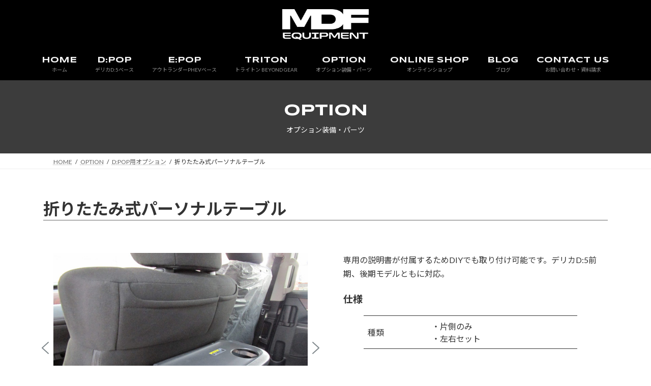

--- FILE ---
content_type: text/css
request_url: https://sun-auto.jp/mb/campingcar/wp2023/wp-content/plugins/snow-monkey-forms/dist/css/fallback.css?ver=1742196588
body_size: 1076
content:
:root{--_global--background-color:#0000;--_global--border-radius:3px;--_color-black:#111;--_color-gray:#999;--_dark-color-gray:#666;--_darker-color-gray:#444;--_darkest-color-gray:#3b3b3b;--_light-color-gray:#ccc;--_lighter-color-gray:#eee;--_lightest-color-gray:#f7f7f7;--_color-text:#333;--_dark-color-text:#000;--_darker-color-text:#000;--_darkest-color-text:#000;--_light-color-text:#666;--_lighter-color-text:#888;--_lightest-color-text:#919191;--_color-white:#fff;--_color-red:#e74c3c;--_global--container-margin:var(--_s1);--_global--container-max-width:1280px;--_list-item-indent:1.5em;--_form-control-border-color:var(--_light-color-gray);--_form-control-border-color-hover:var(--_color-gray);--_form-control-border-color-focus:#85b7d9;--_global--transition-duration:.2s;--_global--transition-function-timing:ease-out;--_global--transition-delay:0s;--_half-leading:0.3;--_global--line-height:calc(1 + var(--_half-leading)*2);--_base-font-family:"Helvetica Neue",Helvetica,Arial,sans-serif;--_global--font-family:var(--_base-font-family);--_base-font-size-px:16px;--_global--font-size-px:var(--_base-font-size-px);--_margin-scale:1;--_h1-margin-top:0;--_h1-margin-bottom:1;--_h2-margin-top:2;--_h2-margin-bottom:1;--_h3-margin-top:1.5;--_h3-margin-bottom:1;--_h4-margin-top:1.25;--_h4-margin-bottom:1;--_h5-margin-top:1;--_h5-margin-bottom:.5;--_h6-margin-top:1;--_h6-margin-bottom:.5;--_space-unitless:var(--_global--line-height);--_space:calc(var(--_global--line-height)*1rem);--_page-effect-z-index:1000000;--_harmonic-sequence-base:8;--_min-harmonic-sequence-base:9;--_max-harmonic-sequence-base:var(--_harmonic-sequence-base);--_line-height-slope:-0.16666;--_font-size-level:0;--_ms-2:calc(var(--_space-unitless)/3*1);--_ms-1:calc(var(--_space-unitless)/3*2);--_ms0:0rem;--_ms1:calc(var(--_space-unitless)/3*3);--_ms2:calc(var(--_space-unitless)/3*5);--_ms3:calc(var(--_space-unitless)/3*8);--_ms4:calc(var(--_space-unitless)/3*13);--_ms5:calc(var(--_space-unitless)/3*21);--_ms6:calc(var(--_space-unitless)/3*34);--_ms7:calc(var(--_space-unitless)/3*55);--_s-2:calc(var(--_ms-2)*1rem);--_s-1:calc(var(--_ms-1)*1rem);--_s0:0rem;--_s1:calc(var(--_ms1)*1rem);--_s2:clamp(calc(var(--_ms1) + var(--_ms2)*0.28125) * 1rem,calc(((var(--_ms2) - var(--_ms1) + var(--_ms2)*0.28125)/57.5*-22.5 + var(--_ms1) + var(--_ms2)*0.28125)*1rem + (var(--_ms2) - var(--_ms1) + var(--_ms2)*0.28125)/57.5*100vw),var(--_ms2) * 1rem);--_s3:clamp(calc(var(--_ms1) + var(--_ms3)*0.28125) * 1rem,calc(((var(--_ms3) - var(--_ms1) + var(--_ms3)*0.28125)/57.5*-22.5 + var(--_ms1) + var(--_ms3)*0.28125)*1rem + (var(--_ms3) - var(--_ms1) + var(--_ms3)*0.28125)/57.5*100vw),var(--_ms3) * 1rem);--_s4:clamp(calc(var(--_ms1) + var(--_ms4)*0.28125) * 1rem,calc(((var(--_ms4) - var(--_ms1) + var(--_ms4)*0.28125)/57.5*-22.5 + var(--_ms1) + var(--_ms4)*0.28125)*1rem + (var(--_ms4) - var(--_ms1) + var(--_ms4)*0.28125)/57.5*100vw),var(--_ms4) * 1rem);--_s5:clamp(calc(var(--_ms1) + var(--_ms5)*0.28125) * 1rem,calc(((var(--_ms5) - var(--_ms1) + var(--_ms5)*0.28125)/57.5*-22.5 + var(--_ms1) + var(--_ms5)*0.28125)*1rem + (var(--_ms5) - var(--_ms1) + var(--_ms5)*0.28125)/57.5*100vw),var(--_ms5) * 1rem);--_s6:clamp(calc(var(--_ms1) + var(--_ms6)*0.28125) * 1rem,calc(((var(--_ms6) - var(--_ms1) + var(--_ms6)*0.28125)/57.5*-22.5 + var(--_ms1) + var(--_ms6)*0.28125)*1rem + (var(--_ms6) - var(--_ms1) + var(--_ms6)*0.28125)/57.5*100vw),var(--_ms6) * 1rem);--_s7:clamp(calc(var(--_ms1) + var(--_ms7)*0.28125) * 1rem,calc(((var(--_ms7) - var(--_ms1) + var(--_ms7)*0.28125)/57.5*-22.5 + var(--_ms1) + var(--_ms7)*0.28125)*1rem + (var(--_ms7) - var(--_ms1) + var(--_ms7)*0.28125)/57.5*100vw),var(--_ms7) * 1rem);--_margin-2:calc(var(--_s-2)*var(--_margin-scale));--_margin-1:calc(var(--_s-1)*var(--_margin-scale));--_margin0:0rem;--_margin1:calc(var(--_s1)*var(--_margin-scale));--_margin2:calc(var(--_s2)*var(--_margin-scale));--_margin3:calc(var(--_s3)*var(--_margin-scale));--_margin4:calc(var(--_s4)*var(--_margin-scale));--_margin5:calc(var(--_s5)*var(--_margin-scale));--_margin6:calc(var(--_s6)*var(--_margin-scale));--_margin7:calc(var(--_s7)*var(--_margin-scale));--_padding-2:var(--_s-2);--_padding-1:var(--_s-1);--_padding0:0rem;--_padding1:var(--_s1);--_padding2:var(--_s2);--_padding3:var(--_s3);--_padding4:var(--_s4);--_padding5:var(--_s5);--_padding6:var(--_s6);--_padding7:var(--_s7)}*{--_font-size:calc(var(--_harmonic-sequence-base)/(var(--_harmonic-sequence-base) - var(--_font-size-level))*1rem);--_line-height:clamp(1.1,var(--_line-height-slope) * calc(var(--_harmonic-sequence-base)/(var(--_harmonic-sequence-base) - var(--_font-size-level))) + 1 + 2 * var(--_half-leading) + -1 * var(--_line-height-slope),2 * var(--_half-leading) + 1);--_fluid-font-size:clamp(1rem * calc(var(--_min-harmonic-sequence-base)/(var(--_min-harmonic-sequence-base) - var(--_font-size-level))),calc((var(--_max-harmonic-sequence-base)/(var(--_max-harmonic-sequence-base) - var(--_font-size-level))/57.5*-22.5 - var(--_min-harmonic-sequence-base)/(var(--_min-harmonic-sequence-base) - var(--_font-size-level))/57.5*-22.5 + var(--_min-harmonic-sequence-base)/(var(--_min-harmonic-sequence-base) - var(--_font-size-level)))*1rem + (var(--_max-harmonic-sequence-base)/(var(--_max-harmonic-sequence-base) - var(--_font-size-level))/57.5 - var(--_min-harmonic-sequence-base)/(var(--_min-harmonic-sequence-base) - var(--_font-size-level))/57.5)*100vw),1rem * calc(var(--_max-harmonic-sequence-base)/(var(--_max-harmonic-sequence-base) - var(--_font-size-level))));box-sizing:border-box}:after,:before{box-sizing:inherit}html :where(.editor-styles-wrapper){display:block}